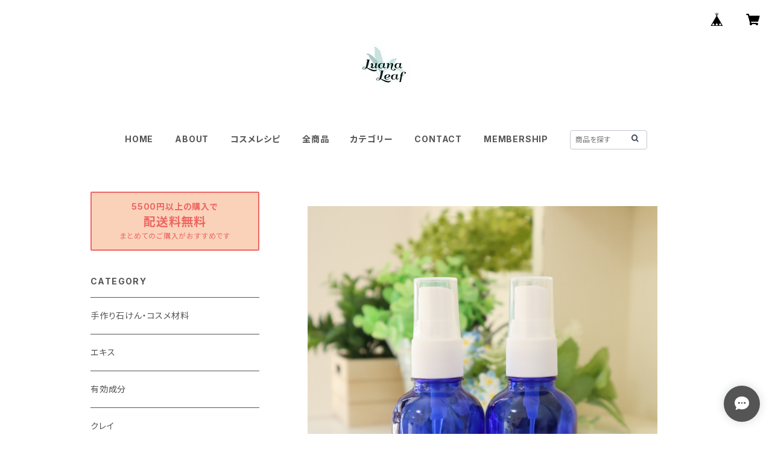

--- FILE ---
content_type: text/html; charset=UTF-8
request_url: https://www.luanaleaf-handmade.com/items/27219243/reviews?format=item&score=all&page=1
body_size: 57
content:
				<li class="review01__listChild">
			<figure class="review01__itemInfo">
				<a href="/items/27219243" class="review01__imgWrap">
					<img src="https://baseec-img-mng.akamaized.net/images/item/origin/3e24d167841323ad91e301a232558eee.jpg?imformat=generic&q=90&im=Resize,width=146,type=normal" alt="【国内メーカー】 50ml （２本）コバルトブルーのスプレー付きボトル遮光瓶" class="review01__img">
				</a>
				<figcaption class="review01__item">
					<i class="review01__iconImg ico--good"></i>
					<p class="review01__itemName">【国内メーカー】 50ml （２本）コバルトブルーのスプレー付きボトル遮光瓶</p>
										<time datetime="2020-04-04" class="review01__date">2020/04/04</time>
				</figcaption>
			</figure><!-- /.review01__itemInfo -->
								</li>
		